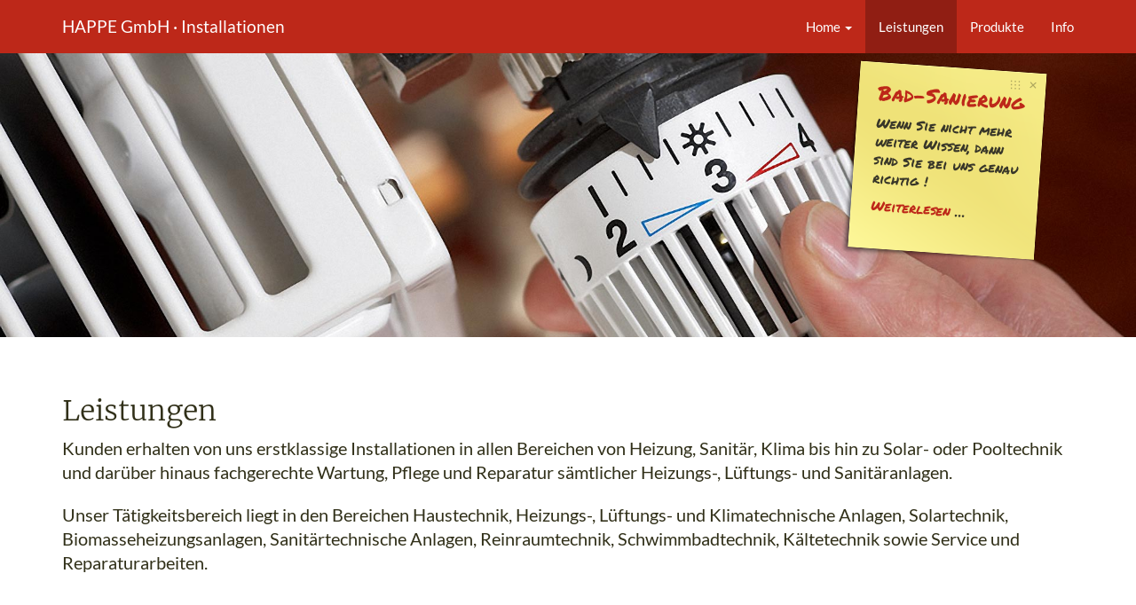

--- FILE ---
content_type: text/html; charset=utf-8
request_url: http://happe.at/Leistungen
body_size: 3367
content:
<!DOCTYPE html>
<html lang="en">
  <head>
    <meta charset="utf-8">
    <meta http-equiv="X-UA-Compatible" content="IE=edge">
    <meta name="viewport" content="width=device-width, initial-scale=1.0">
    <link rel="shortcut icon" type="image/x-icon" href="https://www.happe.at/vhappe.ico" />

	
<link rel="stylesheet" type="text/css" href="/data/_cache/combined_a3e0sqrhd8f94zk8igg0tp.css"/>
<title>Leistungen - HAPPE GmbH · Installationen </title>
<meta name="keywords" content="Happe,  Valentin,  Installationen,  GmbH,  Schiefling am Wörthersee,  unsere Leistungen,  unsere Angebote, Leistungen, Happe Installationen,  Valentin Andreas Happe,  Installateur,  Schiefling,  am See,  am Wörthersee,  Gas,  Wasser,  Heizung,  Biomasse,  Planung,  Verkauf,  Sanitär- Heizungs- Lüftungstechnik,  Sanitärtechnik,  Heizungstechnik,  Lüftungstechnik,  Sanitär,  Alternativenergie,  Energiemanagement" />
<meta name="description" content="Informationen zu unseren Leistungen und zu unserem Tätigkeitsbereich …. HAPPE Installationen – Sanitär-, Heizungs- und Lüftungstechnik – Gas Wasser Heizung Biomasse Planung Verkauf
. Ihr Installateur in Schiefling am See." />
<meta name="generator" content="Typesetter CMS" />
<link rel="canonical" href="/Leistungen" />

    <!-- IE10 viewport hack for Surface/desktop Windows 8 bug -->
    <!-- <link href="../../assets/css/ie10-viewport-bug-workaround.css" rel="stylesheet"> -->


	<!--[if lt IE 9]>
<script type="text/javascript" src="/include/thirdparty/js/shiv/html5shiv.js"></script>
<script type="text/javascript" src="/include/thirdparty/js/respond.min.js"></script><![endif]-->


  </head>
  <body>

    <!--  navbar-fixed-top gp-fixed-adjust -->
	<nav class="navbar navbar-default navbar-static-top">
		<div class="container">

			<div class="navbar-header">
				<button type="button" class="navbar-toggle collapsed" data-toggle="collapse" data-target=".navbar-collapse" aria-expanded="false" aria-controls="navbar">
					<span class="icon-bar"></span>
					<span class="icon-bar"></span>
					<span class="icon-bar"></span>
				</button>
				<a href="/" class="navbar-brand" title="HAPPE GmbH · Installationen ">HAPPE GmbH · Installationen </a>			</div>

			<div class="collapse navbar-collapse">
				<div class="gpArea_TopTwoMenu GPAREA"><ul class="nav navbar-nav navbar-right"><li class="dropdown"><a  class="dropdown-toggle" data-toggle="dropdown" href="/" title="Happe GmbH - Installationen">Home <b class="caret"></b></a><ul class="dropdown-menu"><li><a href="/unser-Betrieb" title="unser Betrieb">unser Betrieb</a></li><li><a href="/Standort-&amp;-Kontakt" title="Standort &amp; Kontakt">Standort &amp; Kontakt</a></li><li><a href="/dsgvo" title="Datenschutzerklärung">Datenschutzerklärung</a></li><li><a href="/Impressum" title="Impressum">Impressum</a></li></ul></li><li class="active"><a href="/Leistungen" title="Leistungen">Leistungen</a></li><li><a href="/Produkte" title="Produkte">Produkte</a></li><li><a href="/Info" title="Info">Info</a></li></ul></div>			</div><!--/.nav-collapse -->
		</div>
	</nav>

    <div class="happe">
	  <div class="container">
	    <div id="gpx_content" class="filenum-2 gp_page_display cf"><div class="GPAREA filetype-wrapper_section gpSlideWrapper makeFullWidth"><div class="GPAREA filetype-responsive_image make fullwidth"><a class="responsive_image_wrapper" data-enable-fullscreen="false" data-use-colorbox="false" style="height: 320px; padding-top: 0px;"><div class="focuspoint" data-focus-x="0" data-focus-y="0" data-image-w="1920" data-image-h="760"><img alt="Image" src="/data/_uploaded/image/sliders/thermostat.jpg" style="top: -68.75%; left: 0px;"></div><div class="responsive_image_caption_wrapper caption-show-hover" style="background-color: rgba(255, 255, 255, 0.1);"><div class="responsive_image_caption"><img alt="vCard-Happe" src="/data/_uploaded/image/logos/happe-card.png"></div></div></a><div class="gpclear"></div></div><div class="gpclear"></div></div><div class="GPAREA filetype-text disTop"><h2>Leistungen</h2>

<p class="lead">Kunden erhalten von uns erst&shy;klassige Installa&shy;tionen in allen Berei&shy;chen von Heizung, Sani&shy;tär, Klima bis hin zu Solar-&nbsp;oder Pool&shy;technik und darüber hinaus fachgerechte Wartung, Pflege und Reparatur sämtlicher Heizungs-, Lüftungs- und Sanitäranlagen.</p>

<p class="lead">Unser Tätigkeitsbereich liegt in den Bereichen Haustechnik, Heizungs-, Lüftungs- und Klimatechnische Anlagen, Solartechnik, Biomasseheizungsanlagen, Sanitärtechnische Anlagen, Reinraumtechnik, Schwimmbadtechnik, Kältetechnik sowie Service und Reparaturarbeiten.</p>
<div class="gpclear"></div></div><div class="GPAREA filetype-sticky_note_section draggable closable" style="position:absolute; top:1em; left:auto; right:36px;"><h4><a href="/Badsanierung">Bad-Sanierung</a></h4>

<p>Wenn Sie nicht mehr<br />
weiter Wissen, dann<br />
sind Sie bei uns genau<br />
richtig !</p>

<p><a href="/Badsanierung">Weiterlesen</a> &hellip;</p>
<div class="gpclear"></div></div><div class="GPAREA filetype-wrapper_section"><div class="GPAREA filetype-text disTop gpCol-6 gpRow"><h3><span class="fa fa-check-square-o" style="color:rgb(189, 40, 25);">&zwnj;</span>&nbsp; Planung</h3>

<hr />
<ul>
	<li>Haustechnik</li>
	<li>Ausführung</li>
	<li>Überwachung</li>
</ul>

<p>&nbsp;</p>

<h3><span class="fa fa-check-square-o" style="color:rgb(189, 40, 25);">&zwnj;</span>&nbsp; Installation</h3>

<hr />
<ul>
	<li>Heizungstechnische Anlagen</li>
	<li>Sanitärtechnische Anlagen</li>
	<li>Lüftungs- und Klimatechnische Anlagen</li>
	<li>Reinraumtechnische Anlagen</li>
	<li>Kältetechnische Anlagen</li>
	<li>Solartechnik</li>
	<li>Schwimmbadtechnik</li>
	<li>Drucklufttechnik</li>
</ul>

<p>&nbsp;&nbsp;</p>

<h3><span class="fa fa-check-square-o" style="color:rgb(189, 40, 25);">&zwnj;</span>&nbsp; Instandhaltung</h3>

<hr />
<ul>
	<li>Service</li>
	<li>Wartung</li>
	<li>Reparatur</li>
</ul>
<div class="gpclear"></div></div><div class="GPAREA filetype-text disTop gpCol-6"><h3><span class="fa fa-check-square-o" style="color:rgb(189, 40, 25);">&zwnj;</span>&nbsp; Beratung</h3>

<hr />
<ul>
	<li><a href="/Badsanierung">Badsanierung</a> &hellip;</li>
</ul>
<div class="gpclear"></div></div><div style="margin-bottom: 1px;" class="GPAREA filetype-responsive_image gpCol-6"><a class="responsive_image_wrapper" data-enable-fullscreen="false" data-use-colorbox="false" style="height: 0px; padding-top: 50%;" href="/Angebot-2"><div class="focuspoint" data-focus-x="0.02" data-focus-y="-0.22" data-image-w="848" data-image-h="566"><img alt="Image" src="/data/_uploaded/image/bad-alt.jpg" style="top: -31.4815%; left: 0px; max-width: 100%;"></div><div class="responsive_image_caption_wrapper caption-show-hover" style="background-color: rgba(255, 255, 255, 0.9);"><div class="responsive_image_caption"><p class="lead" style="text-align:center;color:#000000;"><em>Und wenn Sie nicht mehr weiter wissen …</em></p>
</div></div></a><div class="gpclear"></div></div><div class="GPAREA filetype-responsive_image gpCol-6 disBot"><a class="responsive_image_wrapper" data-enable-fullscreen="false" data-use-colorbox="false" style="height: 0px; padding-top: 50%;" href="/Angebot-2"><div class="focuspoint" data-focus-x="0" data-focus-y="0" data-image-w="834" data-image-h="575"><img alt="Image" src="/data/_uploaded/image/bad-neu.jpg" style="top: -18.8889%; left: 0px; max-width: 100%;"></div><div class="responsive_image_caption_wrapper caption-show-hover" style="background-color: rgba(255, 255, 255, 0.9);"><div class="responsive_image_caption"><p class="lead" style="text-align:center;color:#000000;"><em>… dann sind Sie bei uns genau richtig !</em></p>
</div></div></a><div class="gpclear"></div></div><div class="gpclear"></div></div><div class="GPAREA filetype-text disBot disTop"><hr />
<p><img alt="Partnerlogos" class="responsiv" src="/data/_uploaded/image/logos/x_logoslider.png" title="Produkt-Partner" /></p>
<div class="gpclear"></div></div></div><div id="gpAfterContent"><div class="gpArea_Back2Top_Button GPAREA"><div class="gp_Back2Top" title="Back to Top"><span class="b2t-arrow b2t-arrow-4"></span></div></div></div>	  </div> <!-- /container -->
    </div> <!-- /happe -->

    <div class="bottom">
      <div class="container">
	    <!-- Example row of columns -->
        <div class="row">
          <div class="col-lg-4">
            <div class="gpArea_Extra_Footer_1 GPAREA"><div class="GPAREA filetype-text"><div>
<h4><strong><span style="font-size:95%;">HAPPE</span> Installationen &middot;</strong> <em>Gas&nbsp;Wasser Heizung&nbsp;Biomasse Planung&nbsp;Verkauf</em></h4>

<p>Keutschacherstraße 117<br />
9535 Schiefling am Wörthersee<br />
Kärnten / Österreich</p>
</div>
</div></div>          </div>
          <div class="col-lg-4">
            <div class="gpArea_Extra_Footer_2 GPAREA"><div class="GPAREA filetype-text"><div>
<h4><span style="color:#D3D3D3;">&nbsp;</span><br />
<a href="/Standort-&amp;-Kontakt" title="Standort, Kontakt, Betriebszeiten">Kontakt</a></h4>

<p>Festnetz&nbsp; <span class="fa fa-phone">&zwnj;&zwnj;</span>&nbsp; <a href="tel:+43427450211">+43 (0)4274 50211</a><br />
Mobil&nbsp;&nbsp;<span class="fa fa-phone">&zwnj;&zwnj;</span>&nbsp; <a href="tel:+436644113331">+43 (0)664 4113331</a><br />
E-Mail&nbsp;&nbsp;<span class="fa fa-send">&zwnj;&zwnj;</span>&nbsp; <a href="mailto:valentin@happe.at" title="Nachricht senden …">valentin@happe.at</a></p>
</div>
</div></div>          </div>
          <div class="col-lg-4">
            <div class="gpArea_Extra_Footer_3 GPAREA"><div class="GPAREA filetype-text"><h4><span style="color:#D3D3D3;">&nbsp;</span><br />
Betriebszeiten</h4>

<p>Montag bis Donnerstag<br />
<span class="fa fa-clock-o">&zwnj;</span> 7:30&ndash;12:00&nbsp; <span style="color:#A9A9A9;">und</span>&nbsp; <span class="fa fa-clock-o">&zwnj;</span> 12:30&ndash;16:30<br />
Freitag&nbsp; <span class="fa fa-clock-o">&zwnj;</span> 7:30&ndash;12:00</p>
</div></div>          </div>
		</div> <!-- /row -->

		<hr>

        <footer>
          <p>&copy; <script type="text/javascript">var d = new Date(); document.write(d.getFullYear());</script> &nbsp;HAPPE GmbH Installationen &nbsp;|&nbsp; <a href="/Impressum" title="Impressum und Datenschutz">Impressum</a>
            

<br />&nbsp;
          </p>
        </footer>

      </div> <!-- /container -->
    </div> <!-- /bottom -->
  

<script type="text/javascript" src="/data/_cache/combined_472b8cpreupm5bmuigg0tp.js"></script>
<script>
var bt2_config = {
  scroll_trigger : 500,
  scroll_speed : 500,
  scroll_easing : 'swing'
};

</script>

</body>
</html>

